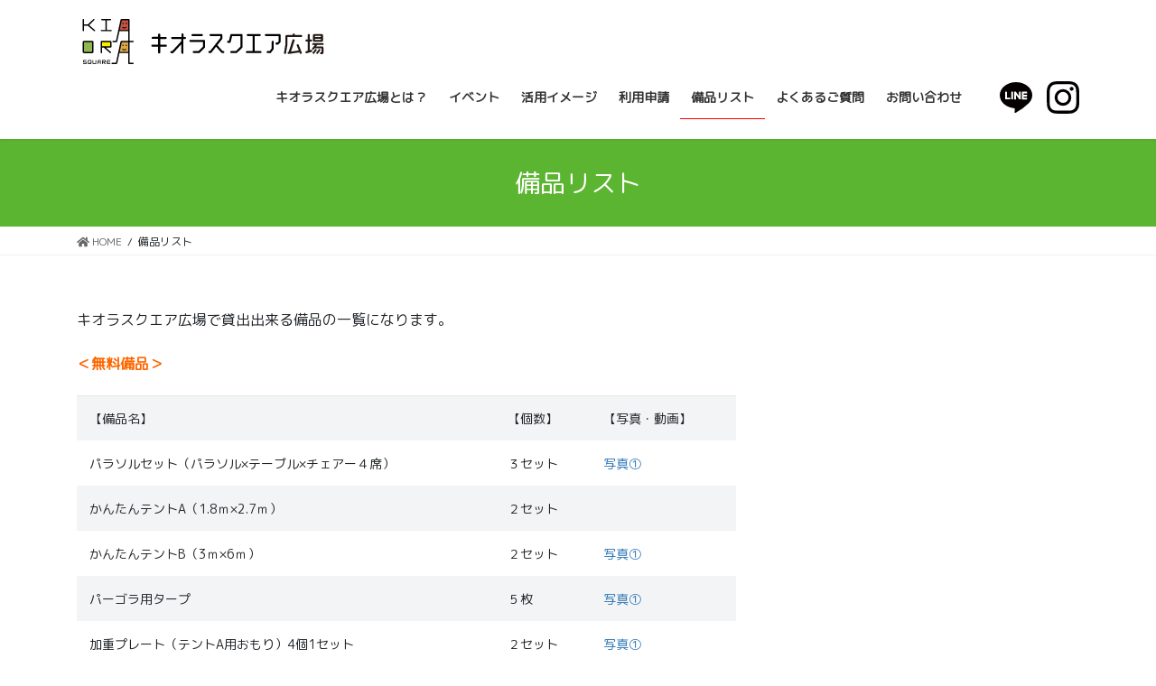

--- FILE ---
content_type: text/html; charset=UTF-8
request_url: https://kiaora-hiroba.com/list
body_size: 11015
content:
<!DOCTYPE html>
<html lang="ja" prefix="og: http://ogp.me/ns#">
<head>
<meta charset="utf-8">
<meta http-equiv="X-UA-Compatible" content="IE=edge">
<meta name="viewport" content="width=device-width, initial-scale=1">

<!-- Search Engine Optimization by Rank Math - https://s.rankmath.com/home -->
<title>備品リスト - キオラスクエア広場 /三原駅前広場/広島県三原市</title>
<meta name="description" content="キオラスクエア広場で貸出出来る備品の一覧になります。"/>
<meta name="robots" content="follow, index, max-snippet:-1, max-video-preview:-1, max-image-preview:large"/>
<link rel="canonical" href="https://kiaora-hiroba.com/list" />
<meta property="og:locale" content="ja_JP">
<meta property="og:type" content="article">
<meta property="og:title" content="備品リスト - キオラスクエア広場 /三原駅前広場/広島県三原市">
<meta property="og:description" content="キオラスクエア広場で貸出出来る備品の一覧になります。">
<meta property="og:url" content="https://kiaora-hiroba.com/list">
<meta property="og:site_name" content="キオラスクエア広場 /三原駅前広場/広島県三原市">
<meta property="og:updated_time" content="2022-11-15T18:21:30+09:00">
<meta property="og:image" content="https://kiaora-hiroba.com/wp-content/uploads/2021/07/hirobazumen.jpg">
<meta property="og:image:secure_url" content="https://kiaora-hiroba.com/wp-content/uploads/2021/07/hirobazumen.jpg">
<meta property="og:image:width" content="1280">
<meta property="og:image:height" content="720">
<meta property="og:image:alt" content="備品リスト">
<meta property="og:image:type" content="image/jpeg">
<meta name="twitter:card" content="summary_large_image">
<meta name="twitter:title" content="備品リスト - キオラスクエア広場 /三原駅前広場/広島県三原市">
<meta name="twitter:description" content="キオラスクエア広場で貸出出来る備品の一覧になります。">
<meta name="twitter:image" content="https://kiaora-hiroba.com/wp-content/uploads/2021/07/hirobazumen.jpg">
<script type="application/ld+json" class="rank-math-schema">{
    "@context": "https://schema.org",
    "@graph": [
        {
            "@type": [
                "Park",
                "Organization"
            ],
            "@id": "https://kiaora-hiroba.com/#organization",
            "name": "\u30ad\u30aa\u30e9\u30b9\u30af\u30a8\u30a2\u5e83\u5834 /\u4e09\u539f\u99c5\u524d\u5e83\u5834/\u5e83\u5cf6\u770c\u4e09\u539f\u5e02",
            "url": "https://kiaora-hiroba.com",
            "logo": {
                "@type": "ImageObject",
                "url": "https://kiaora-hiroba.com/wp-content/uploads/2020/08/\u5e83\u5834\u30ed\u30b4\u4eee.fw_.png"
            },
            "openingHours": [
                "Monday,Tuesday,Wednesday,Thursday,Friday,Saturday,Sunday 09:00-17:00"
            ]
        },
        {
            "@type": "WebSite",
            "@id": "https://kiaora-hiroba.com/#website",
            "url": "https://kiaora-hiroba.com",
            "name": "\u30ad\u30aa\u30e9\u30b9\u30af\u30a8\u30a2\u5e83\u5834 /\u4e09\u539f\u99c5\u524d\u5e83\u5834/\u5e83\u5cf6\u770c\u4e09\u539f\u5e02",
            "publisher": {
                "@id": "https://kiaora-hiroba.com/#organization"
            },
            "inLanguage": "ja",
            "potentialAction": {
                "@type": "SearchAction",
                "target": "https://kiaora-hiroba.com/?s={search_term_string}",
                "query-input": "required name=search_term_string"
            }
        },
        {
            "@type": "ImageObject",
            "@id": "https://kiaora-hiroba.com/list#primaryImage",
            "url": "https://kiaora-hiroba.com/wp-content/uploads/2021/07/hirobazumen.jpg",
            "width": 200,
            "height": 200
        },
        {
            "@type": "WebPage",
            "@id": "https://kiaora-hiroba.com/list#webpage",
            "url": "https://kiaora-hiroba.com/list",
            "name": "\u5099\u54c1\u30ea\u30b9\u30c8 - \u30ad\u30aa\u30e9\u30b9\u30af\u30a8\u30a2\u5e83\u5834 /\u4e09\u539f\u99c5\u524d\u5e83\u5834/\u5e83\u5cf6\u770c\u4e09\u539f\u5e02",
            "datePublished": "2020-12-03T23:24:14+09:00",
            "dateModified": "2022-11-15T18:21:30+09:00",
            "isPartOf": {
                "@id": "https://kiaora-hiroba.com/#website"
            },
            "primaryImageOfPage": {
                "@id": "https://kiaora-hiroba.com/list#primaryImage"
            },
            "inLanguage": "ja"
        },
        {
            "@type": "Article",
            "headline": "\u5099\u54c1\u30ea\u30b9\u30c8 - \u30ad\u30aa\u30e9\u30b9\u30af\u30a8\u30a2\u5e83\u5834 /\u4e09\u539f\u99c5\u524d\u5e83\u5834/\u5e83\u5cf6\u770c\u4e09\u539f\u5e02",
            "datePublished": "2020-12-03T23:24:14+09:00",
            "dateModified": "2022-11-15T18:21:30+09:00",
            "author": {
                "@type": "Person",
                "name": "kiaora-hiroba"
            },
            "publisher": {
                "@id": "https://kiaora-hiroba.com/#organization"
            },
            "description": "\u30ad\u30aa\u30e9\u30b9\u30af\u30a8\u30a2\u5e83\u5834\u3067\u8cb8\u51fa\u51fa\u6765\u308b\u5099\u54c1\u306e\u4e00\u89a7\u306b\u306a\u308a\u307e\u3059\u3002",
            "@id": "https://kiaora-hiroba.com/list#richSnippet",
            "isPartOf": {
                "@id": "https://kiaora-hiroba.com/list#webpage"
            },
            "image": {
                "@id": "https://kiaora-hiroba.com/list#primaryImage"
            },
            "inLanguage": "ja",
            "mainEntityOfPage": {
                "@id": "https://kiaora-hiroba.com/list#webpage"
            }
        }
    ]
}</script>
<!-- /Rank Math WordPress SEO plugin -->

<link rel='dns-prefetch' href='//s.w.org' />
<link rel="alternate" type="application/rss+xml" title="キオラスクエア広場 /三原駅前広場/広島県三原市 &raquo; フィード" href="https://kiaora-hiroba.com/feed" />
<link rel="alternate" type="application/rss+xml" title="キオラスクエア広場 /三原駅前広場/広島県三原市 &raquo; コメントフィード" href="https://kiaora-hiroba.com/comments/feed" />
<link rel="alternate" type="text/calendar" title="キオラスクエア広場 /三原駅前広場/広島県三原市 &raquo; iCal フィード" href="https://kiaora-hiroba.com/events/?ical=1" />
<meta name="description" content="キオラスクエア広場で貸出出来る備品の一覧になります。＜無料備品＞【備品名】【個数】【写真・動画】パラソルセット（パラソル×テーブル×チェアー４席）３セット写真①かんたんテントA（1.8ｍ×2.7ｍ）２セット かんたんテントB（3ｍ×6ｍ）２セット写真①パーゴラ用タープ５枚写真①加重プレート（テントA用おもり）4個1セッ" />		<!-- This site uses the Google Analytics by MonsterInsights plugin v7.17.0 - Using Analytics tracking - https://www.monsterinsights.com/ -->
							<script src="//www.googletagmanager.com/gtag/js?id=UA-177010995-1"  type="text/javascript" data-cfasync="false"></script>
			<script type="text/javascript" data-cfasync="false">
				var mi_version = '7.17.0';
				var mi_track_user = true;
				var mi_no_track_reason = '';
				
								var disableStr = 'ga-disable-UA-177010995-1';

				/* Function to detect opted out users */
				function __gtagTrackerIsOptedOut() {
					return document.cookie.indexOf( disableStr + '=true' ) > - 1;
				}

				/* Disable tracking if the opt-out cookie exists. */
				if ( __gtagTrackerIsOptedOut() ) {
					window[disableStr] = true;
				}

				/* Opt-out function */
				function __gtagTrackerOptout() {
					document.cookie = disableStr + '=true; expires=Thu, 31 Dec 2099 23:59:59 UTC; path=/';
					window[disableStr] = true;
				}

				if ( 'undefined' === typeof gaOptout ) {
					function gaOptout() {
						__gtagTrackerOptout();
					}
				}
								window.dataLayer = window.dataLayer || [];
				if ( mi_track_user ) {
					function __gtagTracker() {dataLayer.push( arguments );}
					__gtagTracker( 'js', new Date() );
					__gtagTracker( 'set', {
						'developer_id.dZGIzZG' : true,
						                    });
					__gtagTracker( 'config', 'UA-177010995-1', {
						forceSSL:true,link_attribution:true,					} );
										window.gtag = __gtagTracker;										(
						function () {
							/* https://developers.google.com/analytics/devguides/collection/analyticsjs/ */
							/* ga and __gaTracker compatibility shim. */
							var noopfn = function () {
								return null;
							};
							var newtracker = function () {
								return new Tracker();
							};
							var Tracker = function () {
								return null;
							};
							var p = Tracker.prototype;
							p.get = noopfn;
							p.set = noopfn;
							p.send = function (){
								var args = Array.prototype.slice.call(arguments);
								args.unshift( 'send' );
								__gaTracker.apply(null, args);
							};
							var __gaTracker = function () {
								var len = arguments.length;
								if ( len === 0 ) {
									return;
								}
								var f = arguments[len - 1];
								if ( typeof f !== 'object' || f === null || typeof f.hitCallback !== 'function' ) {
									if ( 'send' === arguments[0] ) {
										var hitConverted, hitObject = false, action;
										if ( 'event' === arguments[1] ) {
											if ( 'undefined' !== typeof arguments[3] ) {
												hitObject = {
													'eventAction': arguments[3],
													'eventCategory': arguments[2],
													'eventLabel': arguments[4],
													'value': arguments[5] ? arguments[5] : 1,
												}
											}
										}
										if ( typeof arguments[2] === 'object' ) {
											hitObject = arguments[2];
										}
										if ( typeof arguments[5] === 'object' ) {
											Object.assign( hitObject, arguments[5] );
										}
										if ( 'undefined' !== typeof (
											arguments[1].hitType
										) ) {
											hitObject = arguments[1];
										}
										if ( hitObject ) {
											action = 'timing' === arguments[1].hitType ? 'timing_complete' : hitObject.eventAction;
											hitConverted = mapArgs( hitObject );
											__gtagTracker( 'event', action, hitConverted );
										}
									}
									return;
								}

								function mapArgs( args ) {
									var gaKey, hit = {};
									var gaMap = {
										'eventCategory': 'event_category',
										'eventAction': 'event_action',
										'eventLabel': 'event_label',
										'eventValue': 'event_value',
										'nonInteraction': 'non_interaction',
										'timingCategory': 'event_category',
										'timingVar': 'name',
										'timingValue': 'value',
										'timingLabel': 'event_label',
									};
									for ( gaKey in gaMap ) {
										if ( 'undefined' !== typeof args[gaKey] ) {
											hit[gaMap[gaKey]] = args[gaKey];
										}
									}
									return hit;
								}

								try {
									f.hitCallback();
								} catch ( ex ) {
								}
							};
							__gaTracker.create = newtracker;
							__gaTracker.getByName = newtracker;
							__gaTracker.getAll = function () {
								return [];
							};
							__gaTracker.remove = noopfn;
							__gaTracker.loaded = true;
							window['__gaTracker'] = __gaTracker;
						}
					)();
									} else {
										console.log( "" );
					( function () {
							function __gtagTracker() {
								return null;
							}
							window['__gtagTracker'] = __gtagTracker;
							window['gtag'] = __gtagTracker;
					} )();
									}
			</script>
				<!-- / Google Analytics by MonsterInsights -->
				<script type="text/javascript">
			window._wpemojiSettings = {"baseUrl":"https:\/\/s.w.org\/images\/core\/emoji\/12.0.0-1\/72x72\/","ext":".png","svgUrl":"https:\/\/s.w.org\/images\/core\/emoji\/12.0.0-1\/svg\/","svgExt":".svg","source":{"concatemoji":"https:\/\/kiaora-hiroba.com\/wp-includes\/js\/wp-emoji-release.min.js?ver=5.4.18"}};
			/*! This file is auto-generated */
			!function(e,a,t){var n,r,o,i=a.createElement("canvas"),p=i.getContext&&i.getContext("2d");function s(e,t){var a=String.fromCharCode;p.clearRect(0,0,i.width,i.height),p.fillText(a.apply(this,e),0,0);e=i.toDataURL();return p.clearRect(0,0,i.width,i.height),p.fillText(a.apply(this,t),0,0),e===i.toDataURL()}function c(e){var t=a.createElement("script");t.src=e,t.defer=t.type="text/javascript",a.getElementsByTagName("head")[0].appendChild(t)}for(o=Array("flag","emoji"),t.supports={everything:!0,everythingExceptFlag:!0},r=0;r<o.length;r++)t.supports[o[r]]=function(e){if(!p||!p.fillText)return!1;switch(p.textBaseline="top",p.font="600 32px Arial",e){case"flag":return s([127987,65039,8205,9895,65039],[127987,65039,8203,9895,65039])?!1:!s([55356,56826,55356,56819],[55356,56826,8203,55356,56819])&&!s([55356,57332,56128,56423,56128,56418,56128,56421,56128,56430,56128,56423,56128,56447],[55356,57332,8203,56128,56423,8203,56128,56418,8203,56128,56421,8203,56128,56430,8203,56128,56423,8203,56128,56447]);case"emoji":return!s([55357,56424,55356,57342,8205,55358,56605,8205,55357,56424,55356,57340],[55357,56424,55356,57342,8203,55358,56605,8203,55357,56424,55356,57340])}return!1}(o[r]),t.supports.everything=t.supports.everything&&t.supports[o[r]],"flag"!==o[r]&&(t.supports.everythingExceptFlag=t.supports.everythingExceptFlag&&t.supports[o[r]]);t.supports.everythingExceptFlag=t.supports.everythingExceptFlag&&!t.supports.flag,t.DOMReady=!1,t.readyCallback=function(){t.DOMReady=!0},t.supports.everything||(n=function(){t.readyCallback()},a.addEventListener?(a.addEventListener("DOMContentLoaded",n,!1),e.addEventListener("load",n,!1)):(e.attachEvent("onload",n),a.attachEvent("onreadystatechange",function(){"complete"===a.readyState&&t.readyCallback()})),(n=t.source||{}).concatemoji?c(n.concatemoji):n.wpemoji&&n.twemoji&&(c(n.twemoji),c(n.wpemoji)))}(window,document,window._wpemojiSettings);
		</script>
		<style type="text/css">
img.wp-smiley,
img.emoji {
	display: inline !important;
	border: none !important;
	box-shadow: none !important;
	height: 1em !important;
	width: 1em !important;
	margin: 0 .07em !important;
	vertical-align: -0.1em !important;
	background: none !important;
	padding: 0 !important;
}
</style>
	<link rel='stylesheet' id='vkExUnit_common_style-css'  href='https://kiaora-hiroba.com/wp-content/plugins/vk-all-in-one-expansion-unit/assets/css/vkExUnit_style.css?ver=9.61.6.0' type='text/css' media='all' />
<style id='vkExUnit_common_style-inline-css' type='text/css'>
:root {--ver_page_top_button_url:url(https://kiaora-hiroba.com/wp-content/plugins/vk-all-in-one-expansion-unit/assets/images/to-top-btn-icon.svg);}@font-face {font-weight: normal;font-style: normal;font-family: "vk_sns";src: url("https://kiaora-hiroba.com/wp-content/plugins/vk-all-in-one-expansion-unit/inc/sns/icons/fonts/vk_sns.eot?-bq20cj");src: url("https://kiaora-hiroba.com/wp-content/plugins/vk-all-in-one-expansion-unit/inc/sns/icons/fonts/vk_sns.eot?#iefix-bq20cj") format("embedded-opentype"),url("https://kiaora-hiroba.com/wp-content/plugins/vk-all-in-one-expansion-unit/inc/sns/icons/fonts/vk_sns.woff?-bq20cj") format("woff"),url("https://kiaora-hiroba.com/wp-content/plugins/vk-all-in-one-expansion-unit/inc/sns/icons/fonts/vk_sns.ttf?-bq20cj") format("truetype"),url("https://kiaora-hiroba.com/wp-content/plugins/vk-all-in-one-expansion-unit/inc/sns/icons/fonts/vk_sns.svg?-bq20cj#vk_sns") format("svg");}
</style>
<link rel='stylesheet' id='wp-block-library-css'  href='https://kiaora-hiroba.com/wp-includes/css/dist/block-library/style.min.css?ver=5.4.18' type='text/css' media='all' />
<link rel='stylesheet' id='blossomthemes-email-newsletter-css'  href='https://kiaora-hiroba.com/wp-content/plugins/blossomthemes-email-newsletter/public/css/blossomthemes-email-newsletter-public.min.css?ver=2.1.6' type='text/css' media='all' />
<link rel='stylesheet' id='blossomthemes-instagram-feed-css'  href='https://kiaora-hiroba.com/wp-content/plugins/blossomthemes-instagram-feed/public/css/blossomthemes-instagram-feed-public.css?ver=2.0.3' type='text/css' media='all' />
<link rel='stylesheet' id='magnific-popup-css'  href='https://kiaora-hiroba.com/wp-content/plugins/blossomthemes-instagram-feed/public/css/magnific-popup.min.css?ver=1.0.0' type='text/css' media='all' />
<link rel='stylesheet' id='blossomthemes-toolkit-css'  href='https://kiaora-hiroba.com/wp-content/plugins/blossomthemes-toolkit/public/css/blossomthemes-toolkit-public.min.css?ver=2.2.1' type='text/css' media='all' />
<link rel='stylesheet' id='contact-form-7-css'  href='https://kiaora-hiroba.com/wp-content/plugins/contact-form-7/includes/css/styles.css?ver=5.3' type='text/css' media='all' />
<link rel='stylesheet' id='bootstrap-4-style-css'  href='https://kiaora-hiroba.com/wp-content/themes/lightning/library/bootstrap-4/css/bootstrap.min.css?ver=4.5.0' type='text/css' media='all' />
<link rel='stylesheet' id='lightning-common-style-css'  href='https://kiaora-hiroba.com/wp-content/themes/lightning/assets/css/common.css?ver=12.6.0' type='text/css' media='all' />
<style id='lightning-common-style-inline-css' type='text/css'>
/* vk-mobile-nav */:root {--vk-mobile-nav-menu-btn-bg-src: url("https://kiaora-hiroba.com/wp-content/themes/lightning/inc/vk-mobile-nav/package//images/vk-menu-btn-black.svg");--vk-mobile-nav-menu-btn-close-bg-src: url("https://kiaora-hiroba.com/wp-content/themes/lightning/inc/vk-mobile-nav/package//images/vk-menu-close-black.svg");--vk-menu-acc-icon-open-black-bg-src: url("https://kiaora-hiroba.com/wp-content/themes/lightning/inc/vk-mobile-nav/package//images/vk-menu-acc-icon-open-black.svg");--vk-menu-acc-icon-close-black-bg-src: url("https://kiaora-hiroba.com/wp-content/themes/lightning/inc/vk-mobile-nav/package//images/vk-menu-close-black.svg");}
</style>
<link rel='stylesheet' id='lightning-design-style-css'  href='https://kiaora-hiroba.com/wp-content/themes/lightning/design-skin/origin2/css/style.css?ver=12.6.0' type='text/css' media='all' />
<style id='lightning-design-style-inline-css' type='text/css'>
/* ltg common custom */:root {--vk-menu-acc-btn-border-color:#333;--color-key:#5cb531;--color-key-dark:#4e9929;}.bbp-submit-wrapper .button.submit { background-color:#4e9929 ; }.bbp-submit-wrapper .button.submit:hover { background-color:#5cb531 ; }.veu_color_txt_key { color:#4e9929 ; }.veu_color_bg_key { background-color:#4e9929 ; }.veu_color_border_key { border-color:#4e9929 ; }.btn-default { border-color:#5cb531;color:#5cb531;}.btn-default:focus,.btn-default:hover { border-color:#5cb531;background-color: #5cb531; }.wp-block-search__button,.btn-primary { background-color:#5cb531;border-color:#4e9929; }.wp-block-search__button:focus,.wp-block-search__button:hover,.btn-primary:focus,.btn-primary:hover { background-color:#4e9929;border-color:#5cb531; }.btn-outline-primary { color : #5cb531 ; border-color:#5cb531; }.btn-outline-primary:hover { color : #fff; background-color:#5cb531;border-color:#4e9929; }a { color:#337ab7; }
.tagcloud a:before { font-family: "Font Awesome 5 Free";content: "\f02b";font-weight: bold; }
.media .media-body .media-heading a:hover { color:#5cb531; }@media (min-width: 768px){.gMenu > li:before,.gMenu > li.menu-item-has-children::after { border-bottom-color:#4e9929 }.gMenu li li { background-color:#4e9929 }.gMenu li li a:hover { background-color:#5cb531; }} /* @media (min-width: 768px) */.page-header { background-color:#5cb531; }h2,.mainSection-title { border-top-color:#5cb531; }h3:after,.subSection-title:after { border-bottom-color:#5cb531; }ul.page-numbers li span.page-numbers.current { background-color:#5cb531; }.pager li > a { border-color:#5cb531;color:#5cb531;}.pager li > a:hover { background-color:#5cb531;color:#fff;}.siteFooter { border-top-color:#5cb531; }dt { border-left-color:#5cb531; }:root {--g_nav_main_acc_icon_open_url:url(https://kiaora-hiroba.com/wp-content/themes/lightning/inc/vk-mobile-nav/package/images/vk-menu-acc-icon-open-black.svg);--g_nav_main_acc_icon_close_url: url(https://kiaora-hiroba.com/wp-content/themes/lightning/inc/vk-mobile-nav/package/images/vk-menu-close-black.svg);--g_nav_sub_acc_icon_open_url: url(https://kiaora-hiroba.com/wp-content/themes/lightning/inc/vk-mobile-nav/package/images/vk-menu-acc-icon-open-white.svg);--g_nav_sub_acc_icon_close_url: url(https://kiaora-hiroba.com/wp-content/themes/lightning/inc/vk-mobile-nav/package/images/vk-menu-close-white.svg);}
</style>
<link rel='stylesheet' id='vk-blocks-build-css-css'  href='https://kiaora-hiroba.com/wp-content/plugins/vk-blocks/inc/vk-blocks/build/block-build.css?ver=0.53.2' type='text/css' media='all' />
<style id='vk-blocks-build-css-inline-css' type='text/css'>
:root {--vk_flow-arrow: url(https://kiaora-hiroba.com/wp-content/plugins/vk-blocks/inc/vk-blocks/images/arrow_bottom.svg);--vk_image-mask-wave01: url(https://kiaora-hiroba.com/wp-content/plugins/vk-blocks/inc/vk-blocks/images/wave01.svg);--vk_image-mask-wave02: url(https://kiaora-hiroba.com/wp-content/plugins/vk-blocks/inc/vk-blocks/images/wave02.svg);--vk_image-mask-wave03: url(https://kiaora-hiroba.com/wp-content/plugins/vk-blocks/inc/vk-blocks/images/wave03.svg);--vk_image-mask-wave04: url(https://kiaora-hiroba.com/wp-content/plugins/vk-blocks/inc/vk-blocks/images/wave04.svg);}
</style>
<link rel='stylesheet' id='vk-font-awesome-css'  href='https://kiaora-hiroba.com/wp-content/themes/lightning/inc/font-awesome/package/versions/5/css/all.min.css?ver=5.13.0' type='text/css' media='all' />
<link rel='stylesheet' id='child-style-css'  href='https://kiaora-hiroba.com/wp-content/themes/lightning_child/style.css?ver=201014222935' type='text/css' media='all' />
<script type='text/javascript'>
/* <![CDATA[ */
var monsterinsights_frontend = {"js_events_tracking":"true","download_extensions":"doc,pdf,ppt,zip,xls,docx,pptx,xlsx","inbound_paths":"[{\"path\":\"\\\/go\\\/\",\"label\":\"affiliate\"},{\"path\":\"\\\/recommend\\\/\",\"label\":\"affiliate\"}]","home_url":"https:\/\/kiaora-hiroba.com","hash_tracking":"false","ua":"UA-177010995-1"};
/* ]]> */
</script>
<script type='text/javascript' src='https://kiaora-hiroba.com/wp-content/plugins/google-analytics-for-wordpress/assets/js/frontend-gtag.min.js?ver=7.17.0'></script>
<script type='text/javascript' src='https://kiaora-hiroba.com/wp-includes/js/jquery/jquery.js?ver=1.12.4-wp'></script>
<script type='text/javascript' src='https://kiaora-hiroba.com/wp-includes/js/jquery/jquery-migrate.min.js?ver=1.4.1'></script>
<link rel='https://api.w.org/' href='https://kiaora-hiroba.com/wp-json/' />
<link rel="EditURI" type="application/rsd+xml" title="RSD" href="https://kiaora-hiroba.com/xmlrpc.php?rsd" />
<link rel="wlwmanifest" type="application/wlwmanifest+xml" href="https://kiaora-hiroba.com/wp-includes/wlwmanifest.xml" /> 
<meta name="generator" content="WordPress 5.4.18" />
<link rel='shortlink' href='https://kiaora-hiroba.com/?p=347' />
<link rel="alternate" type="application/json+oembed" href="https://kiaora-hiroba.com/wp-json/oembed/1.0/embed?url=https%3A%2F%2Fkiaora-hiroba.com%2Flist" />
<link rel="alternate" type="text/xml+oembed" href="https://kiaora-hiroba.com/wp-json/oembed/1.0/embed?url=https%3A%2F%2Fkiaora-hiroba.com%2Flist&#038;format=xml" />
<meta name="tec-api-version" content="v1"><meta name="tec-api-origin" content="https://kiaora-hiroba.com"><link rel="https://theeventscalendar.com/" href="https://kiaora-hiroba.com/wp-json/tribe/events/v1/" /><style id="lightning-color-custom-for-plugins" type="text/css">/* ltg theme common */.color_key_bg,.color_key_bg_hover:hover{background-color: #5cb531;}.color_key_txt,.color_key_txt_hover:hover{color: #5cb531;}.color_key_border,.color_key_border_hover:hover{border-color: #5cb531;}.color_key_dark_bg,.color_key_dark_bg_hover:hover{background-color: #2e6da4;}.color_key_dark_txt,.color_key_dark_txt_hover:hover{color: #2e6da4;}.color_key_dark_border,.color_key_dark_border_hover:hover{border-color: #2e6da4;}</style><!-- [ VK All in One Expansion Unit OGP ] -->
<meta property="og:site_name" content="キオラスクエア広場 /三原駅前広場/広島県三原市" />
<meta property="og:url" content="https://kiaora-hiroba.com/list" />
<meta property="og:title" content="備品リスト | キオラスクエア広場 /三原駅前広場/広島県三原市" />
<meta property="og:description" content="キオラスクエア広場で貸出出来る備品の一覧になります。＜無料備品＞【備品名】【個数】【写真・動画】パラソルセット（パラソル×テーブル×チェアー４席）３セット写真①かんたんテントA（1.8ｍ×2.7ｍ）２セット かんたんテントB（3ｍ×6ｍ）２セット写真①パーゴラ用タープ５枚写真①加重プレート（テントA用おもり）4個1セッ" />
<meta property="og:type" content="article" />
<!-- [ / VK All in One Expansion Unit OGP ] -->
<!-- [ VK All in One Expansion Unit twitter card ] -->
<meta name="twitter:card" content="summary_large_image">
<meta name="twitter:description" content="キオラスクエア広場で貸出出来る備品の一覧になります。＜無料備品＞【備品名】【個数】【写真・動画】パラソルセット（パラソル×テーブル×チェアー４席）３セット写真①かんたんテントA（1.8ｍ×2.7ｍ）２セット かんたんテントB（3ｍ×6ｍ）２セット写真①パーゴラ用タープ５枚写真①加重プレート（テントA用おもり）4個1セッ">
<meta name="twitter:title" content="備品リスト | キオラスクエア広場 /三原駅前広場/広島県三原市">
<meta name="twitter:url" content="https://kiaora-hiroba.com/list">
	<meta name="twitter:domain" content="kiaora-hiroba.com">
	<!-- [ / VK All in One Expansion Unit twitter card ] -->
	<link rel="icon" href="https://kiaora-hiroba.com/wp-content/uploads/2020/08/cropped-広場ロゴ仮.fw_-32x32.png" sizes="32x32" />
<link rel="icon" href="https://kiaora-hiroba.com/wp-content/uploads/2020/08/cropped-広場ロゴ仮.fw_-192x192.png" sizes="192x192" />
<link rel="apple-touch-icon" href="https://kiaora-hiroba.com/wp-content/uploads/2020/08/cropped-広場ロゴ仮.fw_-180x180.png" />
<meta name="msapplication-TileImage" content="https://kiaora-hiroba.com/wp-content/uploads/2020/08/cropped-広場ロゴ仮.fw_-270x270.png" />

<link href="https://fonts.googleapis.com/css?family=M+PLUS+Rounded+1c" rel="stylesheet">
<link href="https://fonts.googleapis.com/earlyaccess/nicomoji.css" rel="stylesheet">
<link href="https://fonts.googleapis.com/earlyaccess/nikukyu.css" rel="stylesheet">
<link href="https://fonts.googleapis.com/css2?family=Averia+Gruesa+Libre&display=swap" rel="stylesheet">
<link href="https://fonts.googleapis.com/css2?family=Baloo+Tammudu+2:wght@700&display=swap" rel="stylesheet">

</head>
<body class="page-template-default page page-id-347 post-name-list post-type-page tribe-no-js sidebar-fix sidebar-fix-priority-top bootstrap4 device-pc fa_v5_css">
<a class="skip-link screen-reader-text" href="#main">コンテンツへスキップ</a>
<a class="skip-link screen-reader-text" href="#vk-mobile-nav">ナビゲーションに移動</a>
<header class="siteHeader">
		<div class="container siteHeadContainer">
		<div class="navbar-header">
						<p class="navbar-brand siteHeader_logo">
			<a href="https://kiaora-hiroba.com/">
				<span><img src="https://kiaora-hiroba.com/wp-content/uploads/2020/10/logo-header-v2.svg" alt="キオラスクエア広場 /三原駅前広場/広島県三原市" /></span>
			</a>
			</p>
								</div>

		<div id="gMenu_outer" class="gMenu_outer"><nav class="menu-kiaorasquare-hiroba-container"><ul id="menu-kiaorasquare-hiroba" class="menu gMenu vk-menu-acc"><li id="menu-item-195" class="menu-item menu-item-type-post_type menu-item-object-page"><a href="https://kiaora-hiroba.com/about"><strong class="gMenu_name">キオラスクエア広場とは？</strong></a></li>
<li id="menu-item-196" class="menu-item menu-item-type-custom menu-item-object-custom"><a href="https://kiaora-hiroba.com/?post_type=tribe_events"><strong class="gMenu_name">イベント</strong></a></li>
<li id="menu-item-444" class="menu-item menu-item-type-post_type menu-item-object-page"><a href="https://kiaora-hiroba.com/eventscene"><strong class="gMenu_name">活用イメージ</strong></a></li>
<li id="menu-item-194" class="menu-item menu-item-type-post_type menu-item-object-page"><a href="https://kiaora-hiroba.com/reserve"><strong class="gMenu_name">利用申請</strong></a></li>
<li id="menu-item-350" class="menu-item menu-item-type-post_type menu-item-object-page current-menu-item page_item page-item-347 current_page_item"><a href="https://kiaora-hiroba.com/list"><strong class="gMenu_name">備品リスト</strong></a></li>
<li id="menu-item-268" class="menu-item menu-item-type-post_type menu-item-object-page"><a href="https://kiaora-hiroba.com/question"><strong class="gMenu_name">よくあるご質問</strong></a></li>
<li id="menu-item-193" class="menu-item menu-item-type-post_type menu-item-object-page"><a href="https://kiaora-hiroba.com/contact"><strong class="gMenu_name">お問い合わせ</strong></a></li>
<li id="menu-item-197" class="menu-item menu-item-type-custom menu-item-object-custom"><a target="_blank" href="https://lin.ee/whZ6iHX"><strong class="gMenu_name">　</strong></a></li>
<li id="menu-item-198" class="menu-item menu-item-type-custom menu-item-object-custom"><a target="_blank" href="https://www.instagram.com/explore/tags/%E3%82%AD%E3%82%AA%E3%83%A9%E3%82%B9%E3%82%AF%E3%82%A8%E3%82%A2%E5%BA%83%E5%A0%B4/"><strong class="gMenu_name">　</strong></a></li>
</ul></nav></div>	</div>
	</header>

<div class="section page-header"><div class="container"><div class="row"><div class="col-md-12">
<h1 class="page-header_pageTitle">
備品リスト</h1>
</div></div></div></div><!-- [ /.page-header ] -->
<!-- [ .breadSection ] -->
<div class="section breadSection">
<div class="container">
<div class="row">
<ol class="breadcrumb" itemtype="http://schema.org/BreadcrumbList"><li id="panHome" itemprop="itemListElement" itemscope itemtype="http://schema.org/ListItem"><a itemprop="item" href="https://kiaora-hiroba.com/"><span itemprop="name"><i class="fa fa-home"></i> HOME</span></a></li><li><span>備品リスト</span></li></ol>
</div>
</div>
</div>
<!-- [ /.breadSection ] -->
<div class="section siteContent">
<div class="container">
<div class="row">

	<div class="col mainSection mainSection-col-two baseSection" id="main" role="main">
						<article id="post-347" class="post-347 page type-page status-publish hentry">

				<div class="entry-body">
						
<p>キオラスクエア広場で貸出出来る備品の一覧になります。</p>



<p><strong><span style="color: #ff6600;">＜無料備品＞</span></strong></p>





<figure class="wp-block-table is-style-stripes">
<table>
<tbody>
<tr>
<td>【備品名】</td>
<td>【個数】</td>
<td>【写真・動画】</td>
</tr>
<tr>
<td>パラソルセット（パラソル×テーブル×チェアー４席）</td>
<td>３セット</td>
<td><a href="https://kiaora-hiroba.com/wp-content/uploads/2021/07/1cb88b2da9f899a9e3c2e1d997e5b0d2.jpg" target="_blank" rel="noopener noreferrer">写真①</a></td>
</tr>
<tr>
<td>かんたんテントA（1.8ｍ×2.7ｍ）</td>
<td>２セット</td>
<td> </td>
</tr>
<tr>
<td>かんたんテントB（3ｍ×6ｍ）</td>
<td>２セット</td>
<td><a href="https://kiaora-hiroba.com/wp-content/uploads/2021/07/1245d9baaedbb5beb7bf4fbeca311153.jpg" target="_blank" rel="noopener noreferrer">写真①</a></td>
</tr>
<tr>
<td>パーゴラ用タープ</td>
<td>５枚</td>
<td><a href="https://kiaora-hiroba.com/wp-content/uploads/2021/07/pa.jpg" target="_blank" rel="noopener noreferrer">写真①</a></td>
</tr>
<tr>
<td>加重プレート（テントA用おもり）4個1セット</td>
<td>２セット</td>
<td><a href="https://kiaora-hiroba.com/wp-content/uploads/2021/07/02d4214508785ee2c98fbe73b189f800.jpg" target="_blank" rel="noopener noreferrer">写真①</a></td>
</tr>
<tr>
<td>加重プレート（テントB用おもり）6個1セット</td>
<td>２セット</td>
<td> </td>
</tr>
<tr>
<td>テーブル（アイボリー色）</td>
<td>１８台</td>
<td><a href="https://kiaora-hiroba.com/wp-content/uploads/2021/07/table.jpg" target="_blank" rel="noopener noreferrer">写真①</a></td>
</tr>
<tr>
<td>折り畳みチェアー</td>
<td>３０脚</td>
<td><a href="https://kiaora-hiroba.com/wp-content/uploads/2021/07/isu.jpg" target="_blank" rel="noopener noreferrer">写真①</a></td>
</tr>
<tr>
<td>台車</td>
<td>２台</td>
<td><a href="https://kiaora-hiroba.com/wp-content/uploads/2021/07/daisha.jpg" target="_blank" rel="noopener noreferrer">写真①</a></td>
</tr>
<tr>
<td>コードリール</td>
<td>１個</td>
<td><a href="https://kiaora-hiroba.com/wp-content/uploads/2021/07/code.jpg" target="_blank" rel="noopener noreferrer">写真①</a></td>
</tr>
<tr>
<td>脚立</td>
<td>１脚</td>
<td><a href="https://kiaora-hiroba.com/wp-content/uploads/2021/07/24323d71b6192bcbc72db521351d6736.jpg" target="_blank" rel="noopener noreferrer">写真①</a></td>
</tr>
<tr>
<td>シンク（２層）</td>
<td>１台</td>
<td><a href="https://kiaora-hiroba.com/wp-content/uploads/2021/07/sink.jpg" target="_blank" rel="noopener noreferrer">写真①</a></td>
</tr>
<tr>
<td>コードカバー２ｍ</td>
<td>６個</td>
<td><a href="https://kiaora-hiroba.com/wp-content/uploads/2021/07/cover.jpg" target="_blank" rel="noopener noreferrer">写真①</a></td>
</tr>
<tr>
<td>木製ベンチ（大）</td>
<td> ４個</td>
<td><a href="https://kiaora-hiroba.com/wp-content/uploads/2021/07/woodbenchbig.jpg" target="_blank" rel="noopener noreferrer">写真①</a></td>
</tr>
<tr>
<td>木製ベンチ（小）</td>
<td> ２個</td>
<td><a href="https://kiaora-hiroba.com/wp-content/uploads/2021/07/benchsmall.jpg" target="_blank" rel="noopener noreferrer">写真①</a></td>
</tr>
<tr>
<td>防炎シート（大1個）（小1個）</td>
<td>合計２個</td>
<td><a href="https://kiaora-hiroba.com/wp-content/uploads/2021/07/bouen.jpg" target="_blank" rel="noopener noreferrer">写真①</a></td>
</tr>
<tr>
<td>A型看板（黒板）</td>
<td>２個</td>
<td><a href="https://kiaora-hiroba.com/wp-content/uploads/2021/07/kanban.jpg" target="_blank" rel="noopener noreferrer">写真①</a></td>
</tr>
</tbody>
</table>
</figure>
<p><strong><span style="color: #ff6600;">＜有料備品＞</span></strong></p>
<table>
<tbody>
<tr>
<td>【備品名】</td>
<td>【個数】</td>
<td>価格</td>
</tr>
<tr>
<td>テーブルセット（机1台+椅子2脚）</td>
<td>40セット</td>
<td>500円/セット</td>
</tr>
<tr>
<td>A型看板（赤茶色）</td>
<td>10個</td>
<td>300円/個</td>
</tr>
<tr>
<td>A型看板（黒色）</td>
<td>２個</td>
<td>300円/個</td>
</tr>
<tr>
<td>黒板（大）</td>
<td>20枚</td>
<td>500円/個</td>
</tr>
<tr>
<td>黒板（小）</td>
<td>20枚</td>
<td>200円/個</td>
</tr>
</tbody>
</table>
<p><br /><br /><br />■広場の図面について<br /><img class="aligncenter wp-image-703 size-full" src="https://kiaora-hiroba.com/wp-content/uploads/2021/07/hirobazumen.jpg" alt="" width="1280" height="720" srcset="https://kiaora-hiroba.com/wp-content/uploads/2021/07/hirobazumen.jpg 1280w, https://kiaora-hiroba.com/wp-content/uploads/2021/07/hirobazumen-300x169.jpg 300w, https://kiaora-hiroba.com/wp-content/uploads/2021/07/hirobazumen-1024x576.jpg 1024w, https://kiaora-hiroba.com/wp-content/uploads/2021/07/hirobazumen-768x432.jpg 768w, https://kiaora-hiroba.com/wp-content/uploads/2021/07/hirobazumen-320x180.jpg 320w" sizes="(max-width: 1280px) 100vw, 1280px" /></p>					</div>
		
									
	
		
		
		
		
	
					</article><!-- [ /#post-347 ] -->
				</div><!-- [ /.mainSection ] -->

			<div class="col subSection sideSection sideSection-col-two baseSection">
				</div><!-- [ /.subSection ] -->
	

</div><!-- [ /.row ] -->
</div><!-- [ /.container ] -->
</div><!-- [ /.siteContent ] -->



<footer class="section siteFooter">
			
	
	<div class="container sectionBox copySection text-center">
			<p>Copyright &copy; キオラスクエア広場 /三原駅前広場/広島県三原市 All Rights Reserved.</p><p>Powered by <a href="https://wordpress.org/">WordPress</a> with <a href="https://lightning.nagoya/ja/" target="_blank" title="無料 WordPress テーマ Lightning"> Lightning Theme</a> &amp; <a href="https://ex-unit.nagoya/ja/" target="_blank">VK All in One Expansion Unit</a> by <a href="https://www.vektor-inc.co.jp/" target="_blank">Vektor,Inc.</a> technology.</p>	</div>
</footer>
<a href="#top" id="page_top" class="page_top_btn">PAGE TOP</a>		<script>
		( function ( body ) {
			'use strict';
			body.className = body.className.replace( /\btribe-no-js\b/, 'tribe-js' );
		} )( document.body );
		</script>
		<div id="vk-mobile-nav-menu-btn" class="vk-mobile-nav-menu-btn">MENU</div><div class="vk-mobile-nav" id="vk-mobile-nav"><nav class="global-nav"><ul id="menu-kiaorasquare-hiroba-1" class="vk-menu-acc  menu"><li id="menu-item-195" class="menu-item menu-item-type-post_type menu-item-object-page menu-item-195"><a href="https://kiaora-hiroba.com/about">キオラスクエア広場とは？</a></li>
<li id="menu-item-196" class="menu-item menu-item-type-custom menu-item-object-custom menu-item-196"><a href="https://kiaora-hiroba.com/?post_type=tribe_events">イベント</a></li>
<li id="menu-item-444" class="menu-item menu-item-type-post_type menu-item-object-page menu-item-444"><a href="https://kiaora-hiroba.com/eventscene">活用イメージ</a></li>
<li id="menu-item-194" class="menu-item menu-item-type-post_type menu-item-object-page menu-item-194"><a href="https://kiaora-hiroba.com/reserve">利用申請</a></li>
<li id="menu-item-350" class="menu-item menu-item-type-post_type menu-item-object-page current-menu-item page_item page-item-347 current_page_item menu-item-350"><a href="https://kiaora-hiroba.com/list" aria-current="page">備品リスト</a></li>
<li id="menu-item-268" class="menu-item menu-item-type-post_type menu-item-object-page menu-item-268"><a href="https://kiaora-hiroba.com/question">よくあるご質問</a></li>
<li id="menu-item-193" class="menu-item menu-item-type-post_type menu-item-object-page menu-item-193"><a href="https://kiaora-hiroba.com/contact">お問い合わせ</a></li>
<li id="menu-item-197" class="menu-item menu-item-type-custom menu-item-object-custom menu-item-197"><a target="_blank" rel="noopener noreferrer" href="https://lin.ee/whZ6iHX">　</a></li>
<li id="menu-item-198" class="menu-item menu-item-type-custom menu-item-object-custom menu-item-198"><a target="_blank" rel="noopener noreferrer" href="https://www.instagram.com/explore/tags/%E3%82%AD%E3%82%AA%E3%83%A9%E3%82%B9%E3%82%AF%E3%82%A8%E3%82%A2%E5%BA%83%E5%A0%B4/">　</a></li>
</ul></nav></div><script> /* <![CDATA[ */var tribe_l10n_datatables = {"aria":{"sort_ascending":": \u30a2\u30af\u30c6\u30a3\u30d6\u5316\u3057\u3066\u6607\u9806\u3067\u30ab\u30e9\u30e0\u3092\u4e26\u3079\u66ff\u3048","sort_descending":": \u30a2\u30af\u30c6\u30a3\u30d6\u5316\u3057\u3066\u964d\u9806\u3067\u30ab\u30e9\u30e0\u3092\u4e26\u3079\u66ff\u3048"},"length_menu":"_MENU_ \u30a8\u30f3\u30c8\u30ea\u30fc\u3092\u8868\u793a","empty_table":"\u30c6\u30fc\u30d6\u30eb\u306b\u306f\u5229\u7528\u3067\u304d\u308b\u30c7\u30fc\u30bf\u304c\u3042\u308a\u307e\u305b\u3093","info":"_TOTAL_ \u30a8\u30f3\u30c8\u30ea\u30fc\u306e\u3046\u3061 _START_ \u304b\u3089 _END_ \u3092\u8868\u793a\u3057\u3066\u3044\u307e\u3059","info_empty":"0 \u30a8\u30f3\u30c8\u30ea\u30fc\u306e\u3046\u3061 0 \u304b\u3089 0 \u3092\u8868\u793a\u3057\u3066\u3044\u307e\u3059","info_filtered":"(_MAX_ total \u30a8\u30f3\u30c8\u30ea\u30fc\u304b\u3089\u30d5\u30a3\u30eb\u30bf\u30ea\u30f3\u30b0)","zero_records":"\u4e00\u81f4\u3059\u308b\u30ec\u30b3\u30fc\u30c9\u304c\u898b\u3064\u304b\u308a\u307e\u305b\u3093\u3067\u3057\u305f","search":"\u691c\u7d22:","all_selected_text":"\u3053\u306e\u30da\u30fc\u30b8\u306e\u3059\u3079\u3066\u306e\u9805\u76ee\u304c\u9078\u629e\u3055\u308c\u307e\u3057\u305f\u3002 ","select_all_link":"\u3059\u3079\u3066\u306e\u30da\u30fc\u30b8\u3092\u9078\u629e","clear_selection":"\u9078\u629e\u3092\u30af\u30ea\u30a2\u3057\u3066\u304f\u3060\u3055\u3044\u3002","pagination":{"all":"\u3059\u3079\u3066","next":"\u6b21","previous":"\u524d"},"select":{"rows":{"0":"","_":": %d \u884c\u3092\u9078\u629e\u3057\u307e\u3057\u305f","1":": 1 \u884c\u3092\u9078\u629e\u3057\u307e\u3057\u305f"}},"datepicker":{"dayNames":["\u65e5\u66dc\u65e5","\u6708\u66dc\u65e5","\u706b\u66dc\u65e5","\u6c34\u66dc\u65e5","\u6728\u66dc\u65e5","\u91d1\u66dc\u65e5","\u571f\u66dc\u65e5"],"dayNamesShort":["\u65e5","\u6708","\u706b","\u6c34","\u6728","\u91d1","\u571f"],"dayNamesMin":["\u65e5","\u6708","\u706b","\u6c34","\u6728","\u91d1","\u571f"],"monthNames":["1\u6708","2\u6708","3\u6708","4\u6708","5\u6708","6\u6708","7\u6708","8\u6708","9\u6708","10\u6708","11\u6708","12\u6708"],"monthNamesShort":["1\u6708","2\u6708","3\u6708","4\u6708","5\u6708","6\u6708","7\u6708","8\u6708","9\u6708","10\u6708","11\u6708","12\u6708"],"monthNamesMin":["1\u6708","2\u6708","3\u6708","4\u6708","5\u6708","6\u6708","7\u6708","8\u6708","9\u6708","10\u6708","11\u6708","12\u6708"],"nextText":"\u6b21","prevText":"\u524d","currentText":"\u4eca\u65e5","closeText":"\u5b8c\u4e86","today":"\u4eca\u65e5","clear":"\u30af\u30ea\u30a2"}};/* ]]> */ </script><script type='text/javascript'>
/* <![CDATA[ */
var bten_ajax_data = {"ajaxurl":"https:\/\/kiaora-hiroba.com\/wp-admin\/admin-ajax.php"};
/* ]]> */
</script>
<script type='text/javascript' src='https://kiaora-hiroba.com/wp-content/plugins/blossomthemes-email-newsletter/public/js/blossomthemes-email-newsletter-public.min.js?ver=2.1.6'></script>
<script type='text/javascript' src='https://kiaora-hiroba.com/wp-content/plugins/blossomthemes-email-newsletter/public/js/all.min.js?ver=5.6.3'></script>
<script type='text/javascript' src='https://kiaora-hiroba.com/wp-content/plugins/blossomthemes-instagram-feed/public/js/blossomthemes-instagram-feed-public.js?ver=2.0.3'></script>
<script type='text/javascript' src='https://kiaora-hiroba.com/wp-content/plugins/blossomthemes-instagram-feed/public/js/jquery.magnific-popup.min.js?ver=1.0.0'></script>
<script type='text/javascript' src='https://kiaora-hiroba.com/wp-content/plugins/blossomthemes-toolkit/public/js/isotope.pkgd.min.js?ver=3.0.5'></script>
<script type='text/javascript' src='https://kiaora-hiroba.com/wp-includes/js/imagesloaded.min.js?ver=3.2.0'></script>
<script type='text/javascript' src='https://kiaora-hiroba.com/wp-includes/js/masonry.min.js?ver=3.3.2'></script>
<script type='text/javascript' src='https://kiaora-hiroba.com/wp-content/plugins/blossomthemes-toolkit/public/js/blossomthemes-toolkit-public.min.js?ver=2.2.1'></script>
<script type='text/javascript' src='https://kiaora-hiroba.com/wp-content/plugins/blossomthemes-toolkit/public/js/fontawesome/v4-shims.min.js?ver=5.6.3'></script>
<script type='text/javascript'>
/* <![CDATA[ */
var wpcf7 = {"apiSettings":{"root":"https:\/\/kiaora-hiroba.com\/wp-json\/contact-form-7\/v1","namespace":"contact-form-7\/v1"}};
/* ]]> */
</script>
<script type='text/javascript' src='https://kiaora-hiroba.com/wp-content/plugins/contact-form-7/includes/js/scripts.js?ver=5.3'></script>
<script type='text/javascript'>
/* <![CDATA[ */
var vkExOpt = {"ajax_url":"https:\/\/kiaora-hiroba.com\/wp-admin\/admin-ajax.php","enable_smooth_scroll":"1"};
/* ]]> */
</script>
<script type='text/javascript' src='https://kiaora-hiroba.com/wp-content/plugins/vk-all-in-one-expansion-unit/assets/js/all.min.js?ver=9.61.6.0'></script>
<script type='text/javascript'>
/* <![CDATA[ */
var lightningOpt = {"header_scrool":"1"};
/* ]]> */
</script>
<script type='text/javascript' src='https://kiaora-hiroba.com/wp-content/themes/lightning/assets/js/lightning.min.js?ver=12.6.0'></script>
<script type='text/javascript' src='https://kiaora-hiroba.com/wp-content/themes/lightning/library/bootstrap-4/js/bootstrap.min.js?ver=4.5.0'></script>
<script type='text/javascript' src='https://kiaora-hiroba.com/wp-includes/js/wp-embed.min.js?ver=5.4.18'></script>


<script src="https://ajax.googleapis.com/ajax/libs/jquery/1.11.3/jquery.min.js"></script>
<script src="https://kiaora-hiroba.com/wp-content/themes/lightning_child/main.js?ver-0002"></script>


</body>
</html>


--- FILE ---
content_type: text/css
request_url: https://kiaora-hiroba.com/wp-content/themes/lightning_child/style.css?ver=201014222935
body_size: 5317
content:
@charset "utf-8";
/*
Theme Name: Lightning Child
Theme URI: ★ テーマの公式サイトなどのURL（空欄でも可） ★
Template: lightning
Description: ★ テーマの説明（空欄でも可） ★
Author: ★ テーマ作成者の名前（空欄でも可） ★
Tags: 
Version: 0.1.2
*/


/*
　全ページ共通
*/
ul { list-style: none; }
.siteContent_after { display: none; }

/*
　フォント
*/
body {
    font-family: "M PLUS Rounded 1c","メイリオ",Meiryo,"Hiragino Kaku Gothic Pro","ヒラギノ角ゴ Pro W3",Hiragino Sans,"Noto Sans JP",sans-serif;
    -ms-word-wrap: break-word;
    word-wrap: break-word;
}
.wf-roundedmplus1c { font-family: "M PLUS Rounded 1c"; }
.wf-nicomoji { font-family: "Nico Moji"; }
.wf-nikukyu { font-family: "Nikukyu"; }
.wf-averia { font-family: 'Averia Gruesa Libre', cursive; }
.wf-baloo-tammudu2 { font-family: 'Baloo Tammudu 2', cursive; }
.s-section { margin-bottom: 100px; }

/*
 *　slickスライダー		
 */
.top-slider {
	margin: 0 calc(50% - 50vw) 3em;
	height: 600px;
}

/*
 *　アニメーション		
 */
@-webkit-keyframes change-fontcolor {
  0% { color: #5CB531; }
  5% { color: #5CB531; }
  10% { color: #5CB531; }
  15% { color: #5CB531; }
  20% { color: #5CB531; }
  25% { color: #FFDC00; }
  30% { color: #FFDC00; }
  35% { color: #FFDC00; }
  40% { color: #FFDC00; }
  45% { color: #FFDC00; }
  50% { color: #E8422D; }
  55% { color: #E8422D; }
  60% { color: #E8422D; }
  65% { color: #E8422D; }
  70% { color: #E8422D; }
  75% { color: #231815; }
  80% { color: #231815; }
  85% { color: #231815; }
  90% { color: #231815; }
 100% { color: #5CB531; }
}
@keyframes change-fontcolor {
  0% { color: #5CB531; }
  5% { color: #5CB531; }
  10% { color: #5CB531; }
  15% { color: #5CB531; }
  20% { color: #5CB531; }
  25% { color: #FFDC00; }
  30% { color: #FFDC00; }
  35% { color: #FFDC00; }
  40% { color: #FFDC00; }
  45% { color: #FFDC00; }
  50% { color: #E8422D; }
  55% { color: #E8422D; }
  60% { color: #E8422D; }
  65% { color: #E8422D; }
  70% { color: #E8422D; }
  75% { color: #231815; }
  80% { color: #231815; }
  85% { color: #231815; }
  90% { color: #231815; }
 100% { color: #5CB531; }
}


.change-font-color {
	-webkit-animation: change-fontcolor 28s infinite 1s linear;
	animation: change-fontcolor 28s infinite 1s linear;
}

@keyframes fadein {
	from {
	    opacity: 0;
	    transform: translateY(20px);
	}
	to {
	    opacity: 1;
	    transform: translateY(0);
	}
}

/*
 *　アロー
 */
.arrow-01 {
	position: relative;
	margin: 0 auto;
	height: 50px;
	line-height: 50px;
}
.arrow-01::before {
	content: '';
	display: block;
	position: absolute;
	bottom: 22px;
	right: -20px;
	background-color: #000;
	width: 20px;
	height: 1px;
	transform: rotate(45deg);
}
.arrow-01::after {
	content: '';
	display: block;
	position: absolute;
	bottom: 15px;
	right: -15px;
	background-color: #000;
	width: 40px;
	height: 1px;
}

/*
 *　リンク
 */
.link-01 {
    width: 40%;
    color: #000;
    display: block;
    margin: 0 auto;
    border-radius: 32px;
    border: 1px solid rgba(0,0,0,0.1);
    padding: 10px;
    transition: 1.2s;
    text-align: center;
    font-size: 18px;
    letter-spacing: 4px;
}
.link-01:hover {
    color: #ff0000;
    text-decoration: none;
	background-color: rgba(0,0,0,0.1);
	color: #000;
	display: block;
    margin: 0 auto;
    border: 1px solid rgba(0,0,0,0.1);
    border-radius: 32px;
    padding: 10px;

	transition: 1.2s;
}

/*
 *　予約・イベントバナー
 */

/* 右上についてくるバナー */
#custom_html-6 {
	display: none;
    position: fixed;
    width: 200px;
    top: 160px;
    right: 60px;
    z-index: 200;
    perspective: 300px;
    -webkit-perspective: 300px;

	animation-name: fadein;
    animation-duration: 2s;
}
#custom_html-6.is-over,
#custom_html-6 .banner-reserve { display: block; }

/*
 *　TOP画面のメインビジュアルの下に表示するバナー
 */
/* 'キオラスクエア' */
.main-header-logo {
	display: block;
	margin: 60px auto 0 auto;
	width: 500px;
}

#custom_html-2 .banner-reserve-wrap { display: none; }

/*
 *　ヘッダー
 */
.siteHeader_logo img { width: 280px; }
.carousel-inner { position: relative; }
.siteHeader::before {
/*	content: url(https://kiaora-hiroba.com/img/Thema-decoration.svg);*/
	position: absolute;
	bottom: 0;
	left: 0;
	height: 30px;
	width: 100%;
}

.hiroba-info-buttom {
	display: flex;
	justify-content: space-between;
}
.hiroba-info-buttom > li {
	width: 200px;
	height: 200px;
	border-radius: 64px;
	margin: 0 auto;
	color: #fff;
	font-size: 24px;
	text-align: center;
	line-height: 200px;
	letter-spacing: 4px;
}
.hiroba-info-buttom > li:nth-of-type(1) { background-color: #5cb531; }
.hiroba-info-buttom > li:nth-of-type(2) { background-color: #f5a200; }
.gMenu > li:before , gMenu > li.menu-item-has-chidren::after { border-bottom: 1px solid #ff0000; }

#menu-item-197 {
	background: no-repeat center/100% url(https://kiaora-hiroba.com/img/icon-line-v2.svg);
	width: 36px;
	height: 48px;
	margin-left: 30px;
}
#menu-item-198 {
	background: no-repeat center/100% url(https://kiaora-hiroba.com/img/icon-instagram-v2.svg);
	width: 36px;
	height: 48px;
	margin-left: 16px;
}

/*
 *　ハンバーガーメニュー
 */
nav.global-nav > ul { border-top: none; }
nav.global-nav > ul > li { line-height: 48px; }
nav.global-nav > ul > li#menu-item-197,
nav.global-nav > ul > li#menu-item-198 {
	line-height: 48px;
	height: auto;
	margin-left: 32px;
}
nav.global-nav > ul > li > a { border-bottom: none; }

/*
 *　メイン画像　カルーセル
 */
/* テキスト */
.carousel-title-word {
	display: none;
	position: absolute;
    top: 50%;
    left: 50%;
    transform: translate(-50%, -50%);
    z-index: 1;
    color: #5CB531;
    font-family: 'Baloo Tammudu 2', cursive;
    letter-spacing: 8px;
    font-size: 60px;
    width: 100%;
    text-align: center;
}
.carousel-flame {
	position: absolute;
	background: no-repeat center/110% url(https://kiaora-hiroba.com/img/top-carousel-flame-v2.svg);
	top: 50%;
	left: 50%;
	transform: translate(-50%,-50%);
	width: 100%;
	height: 100%;
	z-index: 2;
}

.slide-text-title {
    font-family: 'Baloo Tammudu 2', cursive;
    letter-spacing: 8px;
}

#top__fullcarousel .banner-event ,
#top__fullcarousel .banner-reserve {
	display: block;
	position: absolute;
	top: 50%;
	left: 50%;
	transform: translate(-150%,-50%);
	width: 20%;
	max-width: 300px;
	height: 32%;
	z-index: 2;
}
#top__fullcarousel .banner-event { transform: translate(-150%,-50%); }
#top__fullcarousel .banner-reserve { transform: translate(50%,-50%); }

/*
 *　フッター
 */
footer.siteFooter {
	background-color: #5cb531;
	color: #fff;
}
footer.siteFooter > div.container > p:nth-of-type(2) { display: none; }

/*
 *　イベント情報　→　お知らせ
*/
h2.mainSection-title {
    text-align: center;
    background-color: #5cb531;
    color: #fff;
    letter-spacing: 8px;
    border-radius: 32px;
    padding: 10px 0;
    margin: 0 auto;
/*    margin: 0 100px 1.2em;*/

	background: no-repeat center/100% url(https://kiaora-hiroba.com/img/icon-hr-v2.svg);
	background-color: #5cb531;
}

.media { border-bottom: none; }

/**/
#ltg_post_list-2 { margin: 150px auto 40px auto; }

/*
 *　サムネイルなしバージョン
 *　　横長・縦並び
 */
#ltg_post_list-2 .entry-body ,
#ltg_post_list-2 .entry-footer ,
#ltg_post_list-2 .entry-meta { display: none; }
#ltg_post_list-2 .entry-title { font-size: 28px; }
#ltg_post_list-2 .media-body,
#ltg_post_list-2 .media-body:hover { transition: 1.2s; }
#ltg_post_list-2 .media-body {
    border-radius: 32px;
    padding: 20px;
}
#ltg_post_list-2 .media-body:hover { background-color: rgba(0,0,0,0.1); }
#ltg_post_list-2 .media-body > a:hover,
.tribe-event-title > a:hover { text-decoration: none; color: #000; }

.media .postList_thumbnail { display: none; }
.widget_ltg_full_wide_title_outer {
	height: 100px;
	background-repeat: no-repeat;
	background-size: contain;
	padding: 0;
}

/* もっとイベント情報を見る */
/*
.more-event > a:hover {
	background-color: rgba(0,0,0,0.1);
	color: #000;
	display: block;
    margin: 0 auto;
    border: 1px solid rgba(0,0,0,0.1);
    border-radius: 32px;
    padding: 10px;

	transition: 1.2s;
}
*/
.more-event p { width: 350px; }

/*
 *　イベント情報
 */
#tribe-events-list-widget-8 { margin-top: 100px; }
#tribe-events-list-widget-8 a { color: #000; }
#tribe-events-list-widget-8 a:hover { color: #28a745; }
.tribe-events-list-widget .tribe-events-list-widget-events {
	display: flex;
	flex-wrap: wrap;
	padding: 0;
}
.tribe-events-list-widget .tribe-events-list-widget-events > h4 {
	width: 100%;
	order: 2;
	font-size: 28px;
	padding: 10px;
	margin: 0 auto;
}
.tribe-events-list-widget .tribe-events-list-widget-events > div {
	width: 100%;
	order: 1;
	font-size: 16px;
}
.tribe-events-list-widget .tribe-list-widget ,
.tribe-events-list-widget .tribe-list-widget > li {
	padding: 0;
	margin: 0 auto;
/*	text-align: center;*/
}




.tribe-events-list-widget .tribe-list-widget > li {
    border-radius: 32px;
    padding: 20px;
    margin: 20px auto;
	transition: 1.2s;
}

.tribe-events-list-widget .tribe-list-widget > li:hover {
	background-color: rgba(0,0,0,0.1);
	transition: 1.2s;
}

.tribe-events-widget-link { margin-top: 50px; }
.tribe-events-widget-link > a {
	height: 72px;
	line-height: 50px;
	font-size: 18px !important;
}
.tribe-events-widget-link > a::before { right: 25px; }
.tribe-events-widget-link > a::after { right: 30px; }

/*
 *　予約状況
*/
#custom_html-5 { text-align: center; }
#custom_html-2 { margin-top: 150px; }
#custom_html-3 { margin-bottom: 150px; }
.reserve-btn-hiroba { width: 100%; }

.reserve-btn-hiroba > a {
	display: block;
    margin: 0 auto;
    width: 40%;
    text-align: center;
    text-decoration: none;
    color: #5cb531;
    background-color: #fff;
    border-radius: 32px;
    border: 1px solid #5cb531;
    padding: 20px;
    font-size: 24px;
    letter-spacing: 8px;
}
.reserve-btn-hiroba > a:hover {
    background-color: #5cb531;
    color: #fff;
}

.reserve-btn-satellace { width: 100%; }
.reserve-btn-satellace > a {
	display: block;
    margin: 0 auto;
    width: 40%;
    text-align: center;
    text-decoration: none;
    color: #E8412E;
    background-color: #fff;
    border-radius: 32px;
    border: 1px solid #E8412E;
    padding: 20px;
    font-size: 24px;
    letter-spacing: 8px;
}
.reserve-btn-satellace > a:hover {
    background-color: #E8412E;
    color: #fff;
}

.reserve-btn-hiroba > a,
.reserve-btn-hiroba > a:hover,
.reserve-btn-satellace > a,
.reserve-btn-satellace > a:hover { transition: 1.2s; }

/*
 *　動画
 */
#media_video-2 { margin-top: 150px; }

/*
 *　Instagram
 */
#custom_html-4 { margin-bottom: 150px; }

/*
 *　ボタン
*/
* { box-sizing: border box; }

.center {
  position: absolute;
  top: 50%;
  left: 50%;
  transform: translate(-50%, -50%);
}

button {
  color: white;
  border: none;
  font-size: 10px;
  font-size: 1rem;
  color: white;
  letter-spacing: 1.5px;
  text-transform: uppercase;
  padding: 14px 21px;
  padding: 1.4rem 2.1rem;
  border: 2px solid #000;
  transition: color 0.1s cubic-bezier(0.16, 0.08, 0.355, 1), background 0.1s cubic-bezier(0.16, 0.08, 0.355, 1);
  display: inline-block;
  cursor: pointer;
  width: 100%;
  min-width: 200px;
  min-width: 20rem;
  outline: none;
  vertical-align: middle;
  text-align: center;
  position: relative;
  overflow: hidden;
}

.reserve-btn {
	display: flex;
	justify-content: space-evenly;
	flex-wrap: wrap;
}
.reserve-btn > button {
	width: 300px;
	height: 80px;
	border-radius: 64px;
	font-size: 24px;
	letter-spacing: 4px;
}

.reserve-btn > button:nth-of-type(1) {
	background-color: #5cb531;
	color: #fff;
	border: 1px solid #5cb531;
}
.reserve-btn > button:nth-of-type(2) {
	background-color: #E8412E;
	color: #fff;
	border: 1px solid #f5a200;
}
.reserve-btn > button:nth-of-type(3) {
	display: none;
	background-color: #000;
	color: #fff;
	border: 1px solid #fff;
}

.btn-arrow {
  position: relative;
  transition: background-color 300ms ease-out;
}
.btn-arrow span {
  display: inline-block;
  position: relative;
  transition: all 300ms ease-out;
  will-change: transform;
}
.btn-arrow:hover span { transform: translate3d(-1rem, 0, 0); }
.btn-arrow svg {
  position: absolute;
  width: 1.1em;
  right: 0px;
  right: 0rem;
  opacity: 0;
  top: 50%;
  transform: translateY(-50%);
  transition: all 300ms ease-out;
  will-change: right, opacity;
}
.btn-arrow svg * {
  stroke-width: 5;
  stroke-color: transparent;
}
.btn-arrow:hover svg {
  opacity: 1;
  right: -2rem;
}



/* サテラスへのリンク */
.link-satellace {
	margin: 20px auto 100px auto;
    text-align: center;
    letter-spacing: 4px;
    font-size: 18px;
    line-height: 50px;
}
.link-satellace > div:nth-of-type(1) {
	color: #000;
    font-size: 24px;
    font-weight: bold;
    padding: 10px 0;
}

/*
 *　Instagram
 */
.mejs-controls { display: none !important; }

/*
 *　Instagram
 */
.instagram { margin-top: 120px; }
div.powr-instagram-feed #appView .powrMark { display: none; }

.instagram ul {
	display: flex;
	justify-content: space-evenly;
}
.instagram ul > li {
	width: calc(100% / 4);
	padding: 0 10px;
}

/*
 *　キオラスクエア広場とは？
 */
div.about-visual > div {
	background: no-repeat center/100% url('https://kiaora-hiroba.com/img/about-visual.png');
	margin-top: 0;
	margin-bottom: 40px;
	height: 800px;
	position: relative;
	background-size: cover;
}

div.about-visual .about-visual-front {
	position: absolute;
	background: no-repeat center/100% url('https://kiaora-hiroba.com/img/about-visual-front-v3.svg');
	top: 50%;
	left: 50%;
	transform: translate(-110%,-50%);
	width: 400px;
	height: 600px;
}

.s-use > h2.mainSection-title ,
.s-where > h2.mainSection-title ,
.s-time > h2.mainSection-title ,
.s-price > h2.mainSection-title ,
.s-area > h2.mainSection-title ,
.s-flow > h2.mainSection-title ,
.s-warning > h2.mainSection-title {
	margin-top: 80px;
	margin-bottom: 80px;
	background: no-repeat center/100% url(https://kiaora-hiroba.com/img/icon-hr-v2.svg);
	background-color: #5cb531;
}

.s-use .reserve-btn-hiroba { margin-bottom: 40px; }

.s-where > div {
	display: flex;
	justify-content: space-between;
	flex-wrap: wrap;
}
.s-where > div > div {
	margin: 0 auto;
	padding: 0 10px;
}

.s-where > div > div:nth-of-type(1) {
	background: no-repeat center/100% url(https://kiaora-hiroba.com/img/about-map-v2.svg);
	height: 500px;
	width: 40%;
}
.s-where > div > div:nth-of-type(2) {
	height: 410px;
	width: 60%;
}

.s-time , .s-price { text-align: center; }
.s-price > div:nth-of-type(1) {
	background: no-repeat center/100% url(https://kiaora-hiroba.com/img/about-price-v2.svg);
	height: 450px;
	margin: 0 auto;
}

.s-price > div:nth-of-type(2) {
	background-color: #5cb531;
	color: #fff;
	border-radius: 16px;
	margin: 80px auto 0 auto;
	width: 600px;
}
.s-price > div:nth-of-type(2) > p {
	text-align: center;
	line-height: 60px;
	font-size: 24px;
	border-bottom: 2px solid #fff;
}

.s-rental > h2 {
	text-align: center;
    background-color: #5cb531;
    color: #fff;
    height: 50px;
    line-height: 46px;
    padding: 0;
}

.s-rental > dl {
	font-size: 18px;
	line-height: 32px;
}
.s-rental > dl > dt {
	float: left;
	clear: left;
	border-top: 1px solid #5cb531;
	border-right: 1px dotted #5cb531;
	width: 70%;
	line-height: 48px;
	border-left-color: #fff;
	margin: 0;
}
.s-rental > dl > dd {
	border-top: 1px solid #5cb531;
	text-align: center;
	line-height: 48px;
	margin: 0;
}
.s-rental > dl > dt:last-child , .s-rental > dl > dd:last-child { border-bottom: 1px solid #5cb531; }

.s-area > div {
	width: 600px;
	margin: 0 auto;
}
.s-area > div:nth-of-type(1) {
	background: no-repeat center/100% url(https://kiaora-hiroba.com/img/about-area-01-v4.png);
	height: 600px;
}
.s-area > div:nth-of-type(2) {
	background: no-repeat center/100% url(https://kiaora-hiroba.com/img/about-area-02-v4.png);
	height: 600px;
}
.s-area > div:nth-of-type(3) {
	background: no-repeat center/100% url(https://kiaora-hiroba.com/img/about-area-03-v2.png);
	height: 600px;
}

.s-flow > div {
	background: no-repeat center/100% url(https://kiaora-hiroba.com/img/about-flow-v2.svg);
	width: 800px;
	height: 200px;
	margin: 0 auto;
}
.s-warning > ul { list-style: circle; }

/*
 *　お問い合わせページ
 */
input.wpcf7-submit {
	background-color: #f00;
    border: none;
    border-radius: 32px;
    width: 200px !important;
    margin: 0 auto;
}

/*
 *　レスポンシブサイズ
 *　　1199px以下
 */
@media (max-width: 1199px) {

	/* 予約バナー */
	#custom_html-6 { top: 200px; }

	/* お知らせ　アイテム */
	/*
	#ltg_post_list-2 > .pt_0 > article { width: calc(100% / 2); }
	*/



	/*
	 *　予約するには
	 */
	.reserve-btn-hiroba > a , .reserve-btn-satellace > a { font-size: 20px; }

	.header_scrolled .gMenu>li { border-left: none; }
}

/*
 *　レスポンシブサイズ
 *　　991px以下
 */
@media (max-width: 991px) {

	/*
	 *　共通
	 */
	.link-01 { width: 70%; }

	/*
	 *　予約バナー
	 */
	#custom_html-6 {
		top: 100px;
		right: 30px;
	}

	/* カルーセル */
	.carousel-title-word { width: 50%; }

	/* 見出し */
	h2.mainSection-title { margin: 0 auto; }

	/*
	 *　予約するには
	 */
	.reserve-btn-hiroba > a , .reserve-btn-satellace > a { width: 70%; }

	/* サテラスリンク */
/*
	.link-satellace {
		display: flex;
		justify-content: space-between;
		flex-wrap: wrap;
		margin: 100px auto 200px auto;
	}
	.link-satellace > div:nth-of-type(1) {
		width: 100%;
		margin-bottom: 30px;
	}
	.link-satellace > div:nth-of-type(2) {
		width: 40%;
		margin: 0 auto;
	}
	.link-satellace > div:nth-of-type(3) {
		width: 60%;
	}
*/


	/*
	 *
	 *　キオラスクエアとは？
	 *
	 */
	 div.about-visual .about-visual-front {
		transform: translate(-120%,-50%);
	    width: 320px;
    	height: 500px;
	}

	.s-where > div > div:nth-of-type(1) , .s-where > div > div:nth-of-type(2) { width: 100%; }
	.s-where > div > div:nth-of-type(1) { height: 760px; }
	.s-flow > div { width: 100%; }

}


/*
 *　レスポンシブサイズ
 *　　767px以下
 */
@media (max-width: 767px) {

	/*
	 *　共通
	 */
	.link-01 {
		font-size: 16px;
		width: 90%;
	}

	.arrow-01::before , .arrow-01::after { display: none; }

	/*
	 *　
	 */
	#ltg_post_list-2 > .pt_0 > article { width: calc(100% / 1); }

	/* カルーセル */
	.carousel-title-word {
		display: block;
		font-size: 24px;
	}

	.carousel-flame {
	    transform: translate(-50%, -50%) rotate(90deg);
	    width: 163%;
	}

	/* 見出し */
	h2.mainSection-title { margin: 0 auto 30px auto; }

	#top__fullcarousel .banner-event , #top__fullcarousel .banner-reserve { display: none; }
	#custom_html-6 { width: 120px; }
	.main-header-logo { display: none; }
	#custom_html-2 .banner-reserve-wrap {
		display: flex;
		justify-content: space-between;
	}
	#custom_html-2 .banner-reserve-wrap > div { width: calc(100% / 2); }

	/* イベント情報 */
	#ltg_post_list-2 { margin: 50px auto; }
	.more-event p { width: 90%; }

	/* 予約状況 */
	.reserve-btn-hiroba > a , .reserve-btn-satellace > a { font-size: 14px; }

	/*
	 *
	 *　キオラスクエアとは？
	 *
	 */
	div.about-visual > div {
		background: no-repeat center/100% url('https://kiaora-hiroba.com/img/about-visual-sp@2x-v2.png');
		background-size: cover;
		margin-top: 0;
		margin-bottom: 40px;
		height: 1000px;
	}
	div.about-visual .about-visual-front { transform: translate(-50%,-107%); }

	/* どこにあるの？ */
	.s-where > div { display: block; }
	.s-where > div > div:nth-of-type(1) {
	    background: no-repeat center/100% url(https://kiaora-hiroba.com/img/about-map-v2.svg);
	    background-size: contain;
	    height: 300px;
	    width: 300px;
	    margin: 0 auto;
	}
	.s-where > div > div:nth-of-type(2) {
	    width: 100%;
	    margin: 0 auto;
	}

	.s-price > div:nth-of-type(1) { height: 300px; }

	/* 備品貸し出し */
	.s-rental > dl {
	    font-size: 10px;
	    letter-spacing: -1px;
	}

	/* 利用エリア */
	.s-area > div {
	    width: 100%;
	    margin: 0 auto;
	}
	.s-area > div:nth-of-type(1),
	.s-area > div:nth-of-type(2),
	.s-area > div:nth-of-type(3) {
		height: 300px;
		width: 100%;
		background-size: contain;
		margin-bottom: 20px;
	}
}

@media (min-width: 768px) {
	.slide-text-title {
		font-size: 4.5vw;
	}
}

@media (min-width: 400px) {
	button {
		width: auto;
	}
}
@media (min-width: 800px) {
	button {
		font-size: 1.1rem;
		padding: 1.6rem 2.8rem;
	}
}
















--- FILE ---
content_type: image/svg+xml
request_url: https://kiaora-hiroba.com/img/icon-instagram-v2.svg
body_size: 560
content:
<svg xmlns="http://www.w3.org/2000/svg" viewBox="0 0 17.72 17.72"><defs><style>.cls-1{fill:#040000;}</style></defs><g id="レイヤー_2" data-name="レイヤー 2"><g id="レイヤー_1-2" data-name="レイヤー 1"><path class="cls-1" d="M8.86,1.6c2.36,0,2.64,0,3.58,0a5,5,0,0,1,1.64.3,2.71,2.71,0,0,1,1,.67,2.73,2.73,0,0,1,.66,1,4.77,4.77,0,0,1,.31,1.65c0,.93.05,1.21.05,3.58s0,2.64-.05,3.58a4.64,4.64,0,0,1-.31,1.64,2.9,2.9,0,0,1-1.68,1.68,4.64,4.64,0,0,1-1.64.31c-.94,0-1.22.05-3.58.05s-2.65,0-3.58-.05a4.77,4.77,0,0,1-1.65-.31,2.73,2.73,0,0,1-1-.66,2.71,2.71,0,0,1-.67-1,5,5,0,0,1-.3-1.64c0-.94,0-1.22,0-3.58s0-2.65,0-3.58A5.1,5.1,0,0,1,2,3.63a2.75,2.75,0,0,1,.67-1,2.75,2.75,0,0,1,1-.67,5.1,5.1,0,0,1,1.65-.3c.93,0,1.21,0,3.58,0m0-1.6C6.45,0,6.15,0,5.21.05A6.57,6.57,0,0,0,3.06.47a4.09,4.09,0,0,0-1.57,1,4.09,4.09,0,0,0-1,1.57A6.57,6.57,0,0,0,.05,5.21c0,.94,0,1.24,0,3.65s0,2.71.05,3.65a6.63,6.63,0,0,0,.42,2.15,4.17,4.17,0,0,0,1,1.57,4.21,4.21,0,0,0,1.57,1,6.35,6.35,0,0,0,2.15.41c.94.05,1.24.06,3.65.06s2.71,0,3.65-.06a6.4,6.4,0,0,0,2.15-.41,4.51,4.51,0,0,0,2.59-2.59,6.4,6.4,0,0,0,.41-2.15c.05-.94.06-1.25.06-3.65s0-2.71-.06-3.65a6.35,6.35,0,0,0-.41-2.15,4.21,4.21,0,0,0-1-1.57,4.17,4.17,0,0,0-1.57-1A6.63,6.63,0,0,0,12.51.05c-.94,0-1.25,0-3.65,0Z"/><path class="cls-1" d="M8.86,4.31a4.55,4.55,0,1,0,4.55,4.55A4.55,4.55,0,0,0,8.86,4.31Zm0,7.5a3,3,0,1,1,3-3A2.95,2.95,0,0,1,8.86,11.81Z"/><circle class="cls-1" cx="13.59" cy="4.13" r="1.06"/></g></g></svg>

--- FILE ---
content_type: image/svg+xml
request_url: https://kiaora-hiroba.com/img/icon-line-v2.svg
body_size: 410
content:
<svg xmlns="http://www.w3.org/2000/svg" viewBox="0 0 20.46 19.5"><defs><style>.cls-1{fill:#040000;}</style></defs><g id="レイヤー_2" data-name="レイヤー 2"><g id="レイヤー_1-2" data-name="レイヤー 1"><path class="cls-1" d="M20.46,8.3c0-4.58-4.59-8.3-10.23-8.3S0,3.72,0,8.3c0,4.11,3.64,7.55,8.56,8.2.33.07.78.21.9.5a2,2,0,0,1,0,.92s-.12.73-.14.88-.21,1,.88.55a33.15,33.15,0,0,0,8-5.94h0A7.37,7.37,0,0,0,20.46,8.3ZM6.62,10.75a.2.2,0,0,1-.2.2H3.56a.17.17,0,0,1-.14-.06h0a.24.24,0,0,1-.05-.14h0V6.29a.2.2,0,0,1,.2-.2h.71a.2.2,0,0,1,.2.2V9.83h2a.2.2,0,0,1,.2.2Zm1.73,0a.2.2,0,0,1-.2.2H7.44a.2.2,0,0,1-.2-.2V6.29a.2.2,0,0,1,.2-.2h.71a.2.2,0,0,1,.2.2Zm4.94,0a.2.2,0,0,1-.2.2h-.83l0-.05-2-2.76v2.65a.2.2,0,0,1-.2.2H9.25a.2.2,0,0,1-.2-.2V6.29a.2.2,0,0,1,.2-.2h.87v0l2,2.76V6.29a.19.19,0,0,1,.2-.2h.71a.2.2,0,0,1,.2.2Zm4-3.74a.19.19,0,0,1-.19.2H15.11V8h1.95a.19.19,0,0,1,.19.2v.72a.19.19,0,0,1-.19.2H15.11v.75h1.95a.19.19,0,0,1,.19.2v.72a.19.19,0,0,1-.19.2H14.19a.2.2,0,0,1-.14-.06h0a.2.2,0,0,1-.06-.14h0V6.29h0a.24.24,0,0,1,0-.14h0a.18.18,0,0,1,.14-.06h2.87a.19.19,0,0,1,.19.2Z"/></g></g></svg>

--- FILE ---
content_type: image/svg+xml
request_url: https://kiaora-hiroba.com/wp-content/uploads/2020/10/logo-header-v2.svg
body_size: 2672
content:
<?xml version="1.0" encoding="UTF-8"?> <svg xmlns="http://www.w3.org/2000/svg" viewBox="0 0 138.99 26.04"><defs><style>.cls-1{fill:#8fb750;}.cls-2{fill:#faed00;}.cls-3{fill:#c35443;}.cls-4{fill:#dca749;}.cls-5{fill:#231815;}</style></defs><g id="レイヤー_2" data-name="レイヤー 2"><g id="レイヤー_1-2" data-name="レイヤー 1"><path class="cls-1" d="M5.54,19.34H.8A.37.37,0,0,1,.43,19V13.4A.36.36,0,0,1,.8,13H5.54a.36.36,0,0,1,.36.37V19a.37.37,0,0,1-.36.37"></path><path class="cls-2" d="M10.8,13h5.47v2.79a.36.36,0,0,1-.36.36H10.8Z"></path><path class="cls-3" d="M26.65.78V6.72H20.89l1.29-6a.35.35,0,0,1,.35-.29h3.75a.38.38,0,0,1,.37.37"></path><path class="cls-4" d="M26.65,13v6.31H20.89l1.29-6a.35.35,0,0,1,.35-.29Z"></path><path d="M16.25,6.32H13.9V.78H16a.4.4,0,0,0,.39-.39A.39.39,0,0,0,16,0H11.05a.38.38,0,0,0-.39.39.39.39,0,0,0,.39.39h2.08V6.32H10.77a.39.39,0,0,0,0,.77h5.48a.39.39,0,1,0,0-.77Z"></path><path d="M5.5,19.73H.76A.76.76,0,0,1,0,19V13.39a.76.76,0,0,1,.76-.76H5.5a.76.76,0,0,1,.76.76V19A.76.76,0,0,1,5.5,19.73ZM.78,19h4.7V13.41H.78Z"></path><path d="M24.78,4.67a1.37,1.37,0,0,1-1.56,0,.27.27,0,0,0-.37.07.26.26,0,0,0,.07.36,1.91,1.91,0,0,0,2.16,0,.26.26,0,0,0-.3-.43Z"></path><path d="M23.19,3a.38.38,0,1,0,0-.75.38.38,0,0,0,0,.75Zm0-.38v0h0Z"></path><path d="M25.15,2.25a.38.38,0,0,0,0,.75.38.38,0,1,0,0-.75Zm0,.39h0Z"></path><path d="M29.07,12.63H27V.39A.38.38,0,0,0,26.64,0H22.52a.75.75,0,0,0-.73.6l-2.59,12H17.52a.4.4,0,0,0-.39.39.39.39,0,0,0,.39.39h2a.39.39,0,0,0,.38-.31l1.29-6h5.06V13a.39.39,0,0,0,.39.39h2.43a.38.38,0,0,0,.38-.39A.39.39,0,0,0,29.07,12.63ZM21.35,6.32,22.54.78h3.71V6.32Z"></path><path d="M29.07,25.27H27V13a.39.39,0,0,0-.39-.39H22.52a.75.75,0,0,0-.73.6l-2.59,12H17.08a.39.39,0,1,0,0,.77h2.44a.39.39,0,0,0,.38-.3l1.29-6h5.06v5.92a.39.39,0,0,0,.39.39h2.43a.39.39,0,0,0,0-.77ZM21.35,19l1.19-5.54h3.71V19Z"></path><path d="M24.78,17.31a1.38,1.38,0,0,1-1.56,0,.26.26,0,1,0-.3.42,1.83,1.83,0,0,0,1.06.33,1.92,1.92,0,0,0,1.1-.36.26.26,0,0,0-.3-.42Z"></path><path d="M23.19,15.64a.38.38,0,0,0,0-.76.38.38,0,0,0,0,.76Zm0-.39v0h0Z"></path><path d="M25.15,14.88a.38.38,0,0,0,0,.76.38.38,0,1,0,0-.76Zm0,.39h0Z"></path><path d="M15.89,12.63H10.77a.39.39,0,0,0-.38.39v6.32a.39.39,0,1,0,.77,0V16.57h1.05l3.5,3.06a.39.39,0,0,0,.26.1.37.37,0,0,0,.29-.14.38.38,0,0,0,0-.54l-2.84-2.48h2.5a.76.76,0,0,0,.75-.76V13.39A.76.76,0,0,0,15.89,12.63Zm0,3.16h-4.7V13.41h4.7Z"></path><path d="M7,6.41,3.74,3.53,6.68.67a.38.38,0,0,0,0-.55.38.38,0,0,0-.55,0L3,3.16H.78V.39A.39.39,0,0,0,.39,0,.38.38,0,0,0,0,.39V6.71a.38.38,0,0,0,.39.38.39.39,0,0,0,.39-.38V3.94H3L6.53,7a.38.38,0,0,0,.25.09A.36.36,0,0,0,7.07,7,.39.39,0,0,0,7,6.41Z"></path><path d="M7.57,23.75a.18.18,0,0,0-.19.19v1.71H6.11V23.94a.19.19,0,0,0-.19-.19.19.19,0,0,0-.2.19v1.8A.3.3,0,0,0,6,26H7.46a.3.3,0,0,0,.31-.3v-1.8A.19.19,0,0,0,7.57,23.75Z"></path><path d="M12.93,23.75H11.39a.19.19,0,0,0-.2.19v1.91a.19.19,0,0,0,.2.19.18.18,0,0,0,.19-.19v-.76h.21l1,.91A.2.2,0,0,0,13,26,.18.18,0,0,0,13.1,26a.2.2,0,0,0,0-.28l-.71-.61h.55a.31.31,0,0,0,.31-.31v-.73A.3.3,0,0,0,12.93,23.75Zm-.08.95H11.58v-.56h1.27Z"></path><path d="M2,24.14a.2.2,0,0,0,.2-.2.19.19,0,0,0-.2-.19H.5a.3.3,0,0,0-.31.3v.73a.31.31,0,0,0,.31.31H1.85v.56H.39a.2.2,0,0,0-.2.2.19.19,0,0,0,.2.19H1.93a.3.3,0,0,0,.31-.3V25a.31.31,0,0,0-.31-.31H.58v-.56Z"></path><path d="M10.22,23.75H9.08a.26.26,0,0,0-.25.19l-.4,1.87a.2.2,0,0,0,.15.23h0a.18.18,0,0,0,.19-.15l.18-.8h1.1v.76a.19.19,0,1,0,.38,0V24A.25.25,0,0,0,10.22,23.75Zm-1.15.95.12-.56h.9v.56Z"></path><path d="M15.81,25.65H14.35v-.56h1.27a.2.2,0,1,0,0-.39H14.35v-.56h1.46a.2.2,0,0,0,.19-.2.19.19,0,0,0-.19-.19H14.26a.3.3,0,0,0-.3.3v1.69a.3.3,0,0,0,.3.3h1.55a.19.19,0,0,0,.19-.19A.2.2,0,0,0,15.81,25.65Z"></path><path d="M4.81,25.57l.13-.14A.17.17,0,0,0,5,25.29V24.05a.3.3,0,0,0-.3-.3H3.26a.3.3,0,0,0-.3.3v1.69a.3.3,0,0,0,.3.3h1A.24.24,0,0,0,4.39,26l.14-.14.14.14a.24.24,0,0,0,.14.05A.19.19,0,0,0,4.94,26a.19.19,0,0,0,0-.28Zm-.64.08H3.35V24.14H4.61v1.07l-.08.09-.14-.14a.19.19,0,0,0-.27.27l.14.14Z"></path><path class="cls-5" d="M126.59,9.85c0-.41-.18-.6-.55-.6h-3.7V9c0-.37-.21-.55-.62-.55s-.61.17-.61.55v.22h-3.22a1,1,0,0,0-1.06,1.05v4.77l-.78,4.63c0,.36.37.52.74.52s.4-.14.45-.43l.8-4.63v-4.7h8C126.41,10.46,126.59,10.27,126.59,9.85Z"></path><path class="cls-5" d="M124.54,14.92a.48.48,0,0,0-.46-.35c-.29,0-.7.18-.7.51a.55.55,0,0,0,.05.24l1.15,2.85-4.45.67,2.08-6.32a.71.71,0,0,0,0-.24c0-.36-.45-.55-.77-.55a.46.46,0,0,0-.46.38L118.76,19h-.14a.46.46,0,0,0-.45.5c0,.45.17.68.53.68h0L125,19.3l.21.51a.47.47,0,0,0,.44.35c.25,0,.74-.15.74-.5a.51.51,0,0,0-.06-.25Z"></path><path d="M43.52,19.39V16H40.17a.6.6,0,0,1-.59-.59h0a.59.59,0,0,1,.59-.59h3.35v-3.3H40.34a.59.59,0,0,1-.59-.59h0a.58.58,0,0,1,.59-.59h3.18V9a.58.58,0,0,1,.59-.59h0A.59.59,0,0,1,44.7,9v1.4h3.18a.59.59,0,0,1,.59.59h0a.6.6,0,0,1-.59.59H44.7v3.3H48a.58.58,0,0,1,.59.59h0A.59.59,0,0,1,48,16H44.7v3.36a.59.59,0,0,1-.59.59h0A.58.58,0,0,1,43.52,19.39Z"></path><rect x="62.73" y="8.67" width="6.59" height="1.18" rx="0.59"></rect><path d="M63.47,19.1h0a.58.58,0,0,1,.59-.59h2.7l2.61-2.61V13.24H62.09a.59.59,0,0,1-.59-.59h0a.6.6,0,0,1,.59-.59H70a.6.6,0,0,1,.59.59v3.5a.63.63,0,0,1-.17.42l-2.95,2.95a.59.59,0,0,1-.42.17h-3A.59.59,0,0,1,63.47,19.1Z"></path><path d="M80,19.49,76.93,16l-2.68,3.42a.59.59,0,0,1-.46.23h-.74a.6.6,0,0,1-.59-.59h0a.59.59,0,0,1,.59-.59h.45L79.34,11V9.85H73.72a.59.59,0,0,1-.59-.59h0a.6.6,0,0,1,.59-.59h6.21a.59.59,0,0,1,.59.59v2a.58.58,0,0,1-.12.36L77.66,15.1l3,3.41h.45a.58.58,0,0,1,.59.59h0a.59.59,0,0,1-.59.59h-.71A.57.57,0,0,1,80,19.49Z"></path><path d="M85.11,19.1h0a.59.59,0,0,1,.59-.59h2.71L91,15.9V9.85H86.22l-.87,3.49a.6.6,0,0,1-.58.45h-.92a.59.59,0,0,1-.59-.59h0a.58.58,0,0,1,.59-.59h.46l.88-3.49a.59.59,0,0,1,.57-.45H91.6a.59.59,0,0,1,.59.59v6.89a.63.63,0,0,1-.17.42l-3,2.95a.59.59,0,0,1-.42.17h-3A.6.6,0,0,1,85.11,19.1Z"></path><path d="M94.11,19.1h0a.58.58,0,0,1,.59-.59H98V9.85H95.19a.58.58,0,0,1-.59-.59h0a.59.59,0,0,1,.59-.59h6.88a.59.59,0,0,1,.59.59h0a.58.58,0,0,1-.59.59H99.22v8.66h3.34a.58.58,0,0,1,.59.59h0a.59.59,0,0,1-.59.59H94.7A.59.59,0,0,1,94.11,19.1Z"></path><path d="M106.08,19.1h0a.58.58,0,0,1,.59-.59h1.18L109,16.93V13.2a.58.58,0,0,1,.59-.59h0a.59.59,0,0,1,.59.59v3.93a.62.62,0,0,1-.12.35l-1.48,2a.58.58,0,0,1-.47.24h-1.47A.59.59,0,0,1,106.08,19.1Z"></path><path d="M111.18,14.18h0a.6.6,0,0,1,.59-.59h.52l.64-.64V9.85h-7.28a.59.59,0,0,1-.59-.59h0a.6.6,0,0,1,.59-.59h7.87a.59.59,0,0,1,.59.59V13.2a.63.63,0,0,1-.17.42l-1,1a.58.58,0,0,1-.41.17h-.77A.59.59,0,0,1,111.18,14.18Z"></path><path d="M59,10.37h-.89V9a.59.59,0,1,0-1.17,0v1.4H51.62A.59.59,0,0,0,51,11h0a.6.6,0,0,0,.59.59h5.32v1.18l-5.3,5.78h-.51a.59.59,0,0,0-.59.59h0a.6.6,0,0,0,.59.59h.77a.59.59,0,0,0,.43-.19l4.61-5v4.91a.59.59,0,1,0,1.17,0V11.55H59a.59.59,0,0,0,.59-.59h0A.58.58,0,0,0,59,10.37Z"></path><path class="cls-5" d="M138.51,15c.32,0,.48-.16.48-.52s-.16-.53-.48-.53h-5.69c-.31,0-.46.17-.46.53s.14.52.46.52h1.09l-1.55,1.94a.5.5,0,0,0-.12.29.77.77,0,0,0,.63.59.4.4,0,0,0,.33-.21l.55-.68h3.95v2.24h-.43c-.2,0-.41.2-.41.56s.21.54.41.54h.67a.83.83,0,0,0,.92-.91V16.76a.87.87,0,0,0-1-.92h-3.27l.7-.87Z"></path><path class="cls-5" d="M133.77,13.19h3.81a.87.87,0,0,0,1-.92V9.62a.87.87,0,0,0-1-.91h-3.81a.87.87,0,0,0-1,.91v2.65A.88.88,0,0,0,133.77,13.19Zm.21-2.76v-.7h3.39v.7Zm0,1.73v-.71h3.39v.71Z"></path><path class="cls-5" d="M131.9,17.79l-.16,0L131,18V13h.71c.36,0,.53-.19.53-.6s-.18-.59-.53-.59H131V9.2c0-.37-.19-.54-.6-.54s-.61.17-.61.54v2.63H129c-.35,0-.51.19-.51.59s.16.6.51.6h.76v5.35l-.91.25a.45.45,0,0,0-.39.45c0,.28.13.72.49.72l.21,0L132,19a.44.44,0,0,0,.4-.45.92.92,0,0,0,0-.25C132.29,18,132.13,17.79,131.9,17.79Z"></path><path class="cls-5" d="M134.86,18.17a.51.51,0,0,0,.12-.3c0-.27-.38-.53-.6-.53a.47.47,0,0,0-.36.2l-1.38,1.79a.48.48,0,0,0-.12.29c0,.26.4.53.62.53a.42.42,0,0,0,.34-.19l1.38-1.79Z"></path><path class="cls-5" d="M137,18.17a.51.51,0,0,0,.12-.3c0-.27-.38-.53-.61-.53a.45.45,0,0,0-.35.2l-1.38,1.79a.44.44,0,0,0-.13.29c0,.26.41.53.62.53a.42.42,0,0,0,.35-.19L137,18.17Z"></path></g></g></svg> 

--- FILE ---
content_type: application/javascript
request_url: https://kiaora-hiroba.com/wp-content/themes/lightning_child/main.js?ver-0002
body_size: 367
content:
$(function() {

	$('.tribe-events-widget-link > a').addClass("arrow-01");
	$('.tribe-events-widget-link > a').addClass("link-01");
	$('.tribe-events-widget-link > a').text("イベント情報をもっとみる");




});

$(window).on("scroll", function() {

	if( $(window).scrollTop() > ( $('header.siteheader').height() + $('div#top__fullcarousel').height() - 100 ) ) {
		$('#custom_html-6').addClass('is-over');
	} else {
		$('#custom_html-6').removeClass('is-over');
	}

});
